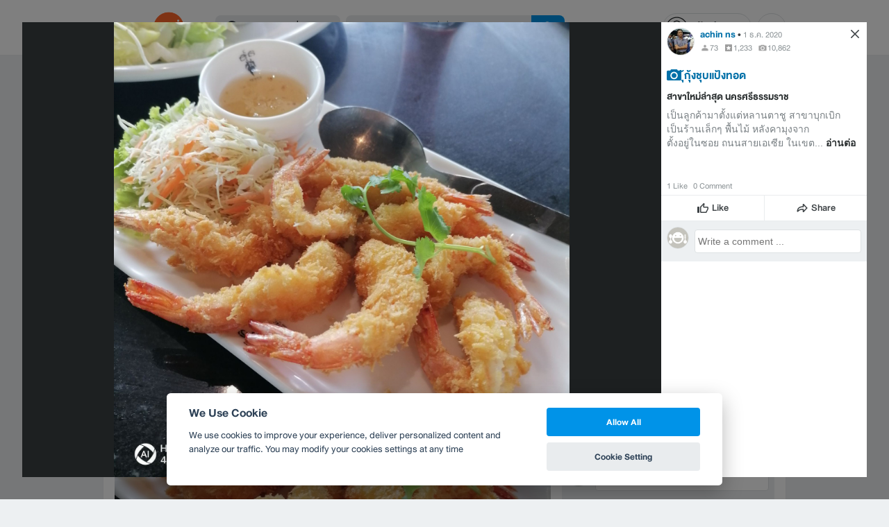

--- FILE ---
content_type: application/javascript; charset=utf-8
request_url: https://fundingchoicesmessages.google.com/f/AGSKWxUvX0DcmYrJRCKcOOV44i5pvKVnFivSwpm-65VBD4JeA3fTYARrNLdqIxZ9HD1uclwSsHPsDv079mkg4gTdF89nQoqZazHwNUV0KNGruRyepReKZpsr1PP4Cp762RurhcFgUHLZVLnruWg3831Xcc-iRgPmTI6sYSFpm4IRhDsQDsWkC--JyyQq6bVL/_/standard_ads./doubleclick.swf.php?nats=/gsnads-_adhoriz.
body_size: -1291
content:
window['6c88a692-037b-428f-a4ff-2a0972278c44'] = true;

--- FILE ---
content_type: image/svg+xml
request_url: https://static2.wongnai.com/static2/images/2m3YYjh.svg
body_size: 2561
content:
<svg xmlns="http://www.w3.org/2000/svg" width="135.716" height="40.019"><defs><clipPath clipPathUnits="userSpaceOnUse" id="e"><path d="M0 0h124v48H0V0z"/></clipPath><clipPath clipPathUnits="userSpaceOnUse" id="n"><path d="M0 0h124v48H0V0z"/></clipPath><clipPath clipPathUnits="userSpaceOnUse" id="a"><path d="M0 0h124v48H0V0z"/></clipPath><clipPath clipPathUnits="userSpaceOnUse" id="f"><path d="M0 0h124v48H0V0z"/></clipPath><clipPath clipPathUnits="userSpaceOnUse" id="q"><path d="M0 0h124v48H0V0z"/></clipPath><clipPath clipPathUnits="userSpaceOnUse" id="b"><path d="M0 0h124v48H0V0z"/></clipPath><clipPath clipPathUnits="userSpaceOnUse" id="g"><path d="M0 0h124v48H0V0z"/></clipPath><clipPath clipPathUnits="userSpaceOnUse" id="t"><path d="M0 0h124v48H0V0z"/></clipPath><clipPath clipPathUnits="userSpaceOnUse" id="c"><path d="M0 0h124v48H0V0z"/></clipPath><clipPath clipPathUnits="userSpaceOnUse" id="h"><path d="M0 0h124v48H0V0z"/></clipPath><clipPath clipPathUnits="userSpaceOnUse" id="w"><path d="M0 0h124v48H0V0z"/></clipPath><clipPath clipPathUnits="userSpaceOnUse" id="d"><path d="M0 0h124v48H0V0z"/></clipPath><linearGradient x1="31.8" y1="183.29" x2="15.017" y2="166.508" gradientUnits="userSpaceOnUse" gradientTransform="matrix(.8 0 0 -.8 0 161.6)" spreadMethod="pad" id="i"><stop offset="0" stop-color="#00a0ff"/><stop offset=".007" stop-color="#00a1ff"/><stop offset=".26" stop-color="#00beff"/><stop offset=".512" stop-color="#00d2ff"/><stop offset=".76" stop-color="#00dfff"/><stop offset="1" stop-color="#00e3ff"/></linearGradient><linearGradient x1="43.834" y1="171.999" x2="19.638" y2="171.999" gradientUnits="userSpaceOnUse" gradientTransform="matrix(.8 0 0 -.8 0 161.6)" spreadMethod="pad" id="j"><stop offset="0" stop-color="#ffe000"/><stop offset=".409" stop-color="#ffbd00"/><stop offset=".775" stop-color="orange"/><stop offset="1" stop-color="#ff9c00"/></linearGradient><linearGradient x1="34.827" y1="169.704" x2="12.069" y2="146.946" gradientUnits="userSpaceOnUse" gradientTransform="matrix(.8 0 0 -.8 0 161.6)" spreadMethod="pad" id="k"><stop offset="0" stop-color="#ff3a44"/><stop offset="1" stop-color="#c31162"/></linearGradient><linearGradient x1="17.297" y1="191.824" x2="27.46" y2="181.661" gradientUnits="userSpaceOnUse" gradientTransform="matrix(.8 0 0 -.8 0 161.6)" spreadMethod="pad" id="l"><stop offset="0" stop-color="#32a071"/><stop offset=".069" stop-color="#2da771"/><stop offset=".476" stop-color="#15cf74"/><stop offset=".801" stop-color="#06e775"/><stop offset="1" stop-color="#00f076"/></linearGradient><pattern patternTransform="matrix(1 0 0 -1 0 48)" patternUnits="userSpaceOnUse" x="0" y="0" width="124" height="48" id="o"><g clip-path="url(#a)"><path d="M29.625 20.695l-11.613-6.597c-.649-.371-1.231-.344-1.606-.008l-.058-.063.058-.058c.375-.336.957-.36 1.606.011l11.687 6.641-.074.074z"/></g></pattern><pattern patternTransform="matrix(1 0 0 -1 0 48)" patternUnits="userSpaceOnUse" x="0" y="0" width="124" height="48" id="r"><g clip-path="url(#b)"><path d="M16.348 14.145c-.235.246-.371.628-.371 1.125v-.118c0-.496.136-.879.371-1.125l.058.063-.058.055z"/></g></pattern><pattern patternTransform="matrix(1 0 0 -1 0 48)" patternUnits="userSpaceOnUse" x="0" y="0" width="124" height="48" id="u"><g clip-path="url(#c)"><path d="M33.613 22.961l-3.988-2.266.074-.074 3.914 2.223c.559.316.836.734.836 1.156-.047-.379-.332-.75-.836-1.039z"/></g></pattern><pattern patternTransform="matrix(1 0 0 -1 0 48)" patternUnits="userSpaceOnUse" x="0" y="0" width="124" height="48" id="x"><g clip-path="url(#d)"><path d="M18.012 33.902l15.601-8.863c.508-.289.789-.66.836-1.039 0 .418-.277.836-.836 1.156L18.012 34.02c-1.117.632-2.035.105-2.035-1.176v-.114c0 1.278.918 1.805 2.035 1.172z" fill="#fff"/></g></pattern><mask maskUnits="userSpaceOnUse" x="0" y="0" width="1" height="1" id="m"><g clip-path="url(#e)"><path d="M0 0h124v48H0V0z" fill-opacity=".2"/></g></mask><mask maskUnits="userSpaceOnUse" x="0" y="0" width="1" height="1" id="p"><g clip-path="url(#f)"><path d="M0 0h124v48H0V0z" fill-opacity=".12"/></g></mask><mask maskUnits="userSpaceOnUse" x="0" y="0" width="1" height="1" id="s"><g clip-path="url(#g)"><path d="M0 0h124v48H0V0z" fill-opacity=".12"/></g></mask><mask maskUnits="userSpaceOnUse" x="0" y="0" width="1" height="1" id="v"><g clip-path="url(#h)"><path d="M0 0h124v48H0V0z" fill-opacity=".25"/></g></mask></defs><path d="M130.54 39.943H5.24c-2.755 0-5.012-2.23-5.012-4.954V5.267C.228 2.544 2.485.314 5.24.314h125.3c2.755 0 5.011 2.23 5.011 4.953V34.99c0 2.724-2.256 4.954-5.012 4.954z"/><path d="M130.54 1.108c2.32 0 4.208 1.866 4.208 4.16v29.721c0 2.294-1.888 4.16-4.209 4.16H5.24c-2.32 0-4.208-1.866-4.208-4.16V5.267c0-2.293 1.888-4.16 4.208-4.16h125.3m0-.793H5.24C2.485.314.228 2.544.228 5.267V34.99c0 2.724 2.257 4.954 5.012 4.954h125.3c2.755 0 5.011-2.23 5.011-4.954V5.267c0-2.723-2.256-4.953-5.012-4.953z" fill="#a6a6a6"/><path d="M45.934 16.195c0 .668-.2 1.203-.594 1.602-.453.473-1.043.711-1.766.711a2.426 2.426 0 01-1.765-.719c-.485-.484-.727-1.078-.727-1.789 0-.711.242-1.305.727-1.785a2.414 2.414 0 011.765-.723c.344 0 .672.071.985.203.312.133.566.313.75.535l-.418.422c-.321-.379-.758-.566-1.317-.566-.504 0-.941.176-1.312.531-.367.356-.551.817-.551 1.383 0 .566.184 1.031.551 1.387a1.85 1.85 0 001.312.531c.535 0 .985-.18 1.34-.535.234-.235.367-.559.402-.973h-1.742v-.578h2.324c.028.125.036.246.036.363zm3.687-2.004h-2.183v1.52h1.968v.578h-1.968v1.52h2.183v.589H46.82v-4.796h2.801v.589zm2.602 4.207h-.618v-4.207h-1.339v-.589h3.297v.589h-1.34v4.207zm3.726 0v-4.796h.617v4.796h-.617zm3.352 0h-.613v-4.207h-1.344v-.589h3.301v.589h-1.344v4.207zm7.586-.617c-.473.485-1.059.727-1.758.727-.703 0-1.289-.242-1.762-.727-.472-.484-.707-1.078-.707-1.781 0-.703.235-1.297.707-1.781.473-.485 1.059-.727 1.762-.727.695 0 1.281.242 1.754.731.476.488.711 1.078.711 1.777 0 .703-.235 1.297-.707 1.781zm-3.063-.402c.356.359.789.539 1.305.539.512 0 .949-.18 1.301-.539.355-.359.535-.82.535-1.379s-.18-1.02-.535-1.379a1.756 1.756 0 00-1.301-.539c-.516 0-.949.18-1.305.539-.355.359-.535.82-.535 1.379s.18 1.02.535 1.379zm4.637 1.019v-4.796h.75l2.332 3.73h.027l-.027-.922v-2.808h.617v4.796h-.644l-2.442-3.914h-.027l.027.926v2.988h-.613z" fill="#fff" stroke="#fff" stroke-width=".16" stroke-miterlimit="10" transform="matrix(1.25299 0 0 1.23841 -9.796 -9.594)"/><path d="M68.526 21.865c-2.354 0-4.277 1.77-4.277 4.214 0 2.424 1.923 4.213 4.277 4.213 2.36 0 4.283-1.79 4.283-4.213 0-2.443-1.923-4.214-4.283-4.214zm0 6.768c-1.291 0-2.403-1.054-2.403-2.554 0-1.52 1.112-2.555 2.403-2.555 1.292 0 2.409 1.035 2.409 2.555 0 1.5-1.117 2.554-2.409 2.554zm-9.333-6.768c-2.36 0-4.278 1.77-4.278 4.214 0 2.424 1.918 4.213 4.278 4.213 2.358 0 4.278-1.79 4.278-4.213 0-2.443-1.92-4.214-4.278-4.214zm0 6.768c-1.293 0-2.408-1.054-2.408-2.554 0-1.52 1.115-2.555 2.408-2.555 1.292 0 2.403 1.035 2.403 2.555 0 1.5-1.111 2.554-2.403 2.554zm-11.107-5.477v1.791h4.327c-.127 1-.465 1.736-.984 2.249-.631.62-1.615 1.307-3.343 1.307a4.722 4.722 0 01-4.747-4.756 4.722 4.722 0 014.747-4.756c1.44 0 2.488.557 3.26 1.277l1.277-1.262c-1.08-1.02-2.52-1.804-4.537-1.804-3.65 0-6.72 2.936-6.72 6.545s3.07 6.545 6.72 6.545c1.974 0 3.456-.639 4.621-1.838 1.194-1.18 1.567-2.84 1.567-4.18 0-.416-.035-.798-.098-1.118h-6.09zm45.416 1.389c-.352-.943-1.438-2.68-3.651-2.68-2.193 0-4.018 1.707-4.018 4.214 0 2.36 1.806 4.213 4.228 4.213a4.238 4.238 0 003.554-1.868l-1.453-.957c-.485.701-1.146 1.166-2.1 1.166-.949 0-1.63-.43-2.065-1.277l5.702-2.332-.197-.48zm-5.814 1.403c-.049-1.625 1.277-2.457 2.227-2.457.744 0 1.376.367 1.586.894l-3.813 1.563zm-4.634 4.088h1.874V17.652h-1.874v12.384zm-3.07-7.233h-.063c-.421-.493-1.224-.938-2.242-.938-2.135 0-4.087 1.852-4.087 4.228 0 2.361 1.952 4.199 4.087 4.199 1.018 0 1.821-.45 2.242-.957h.063v.604c0 1.611-.871 2.477-2.276 2.477-1.145 0-1.855-.817-2.149-1.505l-1.63.673c.47 1.117 1.714 2.491 3.78 2.491 2.197 0 4.051-1.278 4.051-4.387V22.12h-1.776v.682zm-2.144 5.83c-1.292 0-2.373-1.07-2.373-2.54 0-1.485 1.081-2.569 2.373-2.569 1.273 0 2.277 1.084 2.277 2.569 0 1.47-1.004 2.54-2.277 2.54zm24.438-10.981h-4.483v12.384h1.87v-4.693h2.613c2.076 0 4.112-1.485 4.112-3.846 0-2.36-2.04-3.845-4.112-3.845zm.049 5.969h-2.663v-4.247h2.663a2.161 2.161 0 012.193 2.123c0 .958-.797 2.124-2.193 2.124zm11.556-1.78c-1.35 0-2.755.59-3.333 1.896l1.66.687c.356-.687 1.013-.91 1.707-.91.97 0 1.954.576 1.969 1.593v.13c-.339-.193-1.063-.48-1.954-.48-1.787 0-3.607.973-3.607 2.787 0 1.66 1.463 2.728 3.109 2.728 1.258 0 1.952-.56 2.388-1.213h.064v.957h1.805v-4.75c0-2.196-1.659-3.425-3.808-3.425zm-.225 6.787c-.612 0-1.464-.3-1.464-1.05 0-.958 1.063-1.326 1.983-1.326.823 0 1.209.18 1.709.416a2.262 2.262 0 01-2.228 1.96zm10.611-6.516l-2.148 5.369h-.064l-2.222-5.369h-2.016l3.338 7.503-1.905 4.174h1.954l5.143-11.677h-2.08zm-16.851 7.924h1.874V17.652h-1.874v12.384z" fill="#fff"/><path d="M16.348 33.969c-.235-.246-.371-.629-.371-1.125V15.152c0-.496.136-.879.371-1.125l.058-.054 9.914 9.91v.234l-9.914 9.91-.058-.058z" fill="url(#i)" transform="matrix(1.25299 0 0 -1.23841 -9.796 49.85)"/><path d="M29.621 20.578l-3.301 3.305v.234l3.305 3.305.074-.043 3.914-2.227c1.117-.632 1.117-1.672 0-2.308l-3.914-2.223-.078-.043z" fill="url(#j)" transform="matrix(1.25299 0 0 -1.23841 -9.796 49.85)"/><path d="M29.699 20.621L26.32 24l-9.972-9.973c.371-.39.976-.437 1.664-.047l11.687 6.641" fill="url(#k)" transform="matrix(1.25299 0 0 -1.23841 -9.796 49.85)"/><path d="M29.699 27.379L18.012 34.02c-.688.386-1.293.339-1.664-.051L26.32 24l3.379 3.379z" fill="url(#l)" transform="matrix(1.25299 0 0 -1.23841 -9.796 49.85)"/><g mask="url(#m)" transform="matrix(1.25299 0 0 -1.23841 -9.796 49.85)"><g clip-path="url(#n)"><path d="M0 0h124v48H0V0z" fill="url(#o)"/></g></g><g mask="url(#p)" transform="matrix(1.25299 0 0 -1.23841 -9.796 49.85)"><g clip-path="url(#q)"><path d="M0 0h124v48H0V0z" fill="url(#r)"/></g></g><g mask="url(#s)" transform="matrix(1.25299 0 0 -1.23841 -9.796 49.85)"><g clip-path="url(#t)"><path d="M0 0h124v48H0V0z" fill="url(#u)"/></g></g><g mask="url(#v)" transform="matrix(1.25299 0 0 -1.23841 -9.796 49.85)"><g clip-path="url(#w)"><path d="M0 0h124v48H0V0z" fill="url(#x)"/></g></g></svg>